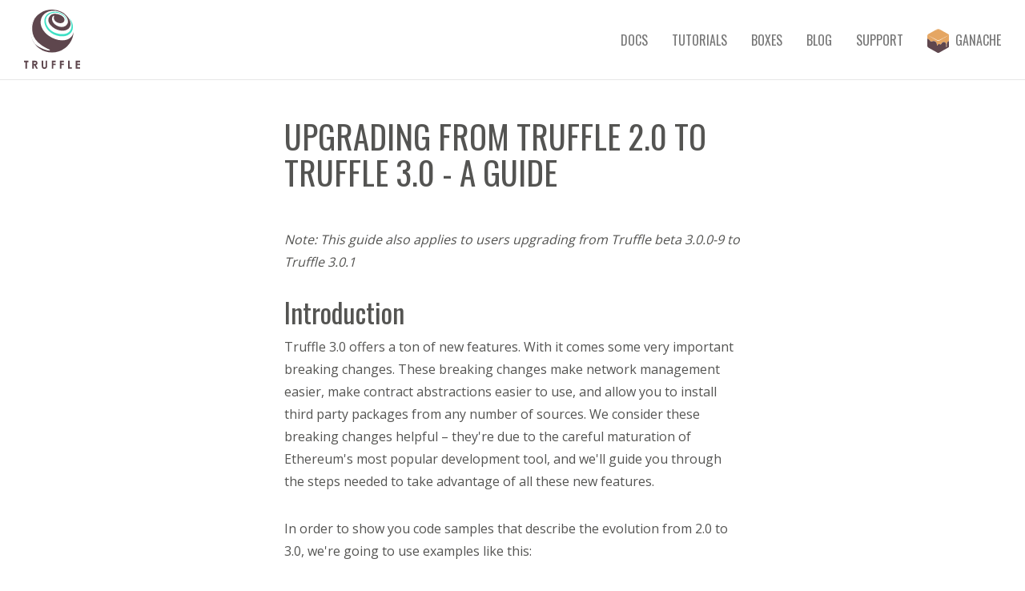

--- FILE ---
content_type: text/html; charset=utf-8
request_url: https://next-stack.github.io/tutorials/upgrading-from-truffle-2-to-3
body_size: 22735
content:


<!doctype html>
<html lang="en">
    

  <head>
    <meta charset="utf-8">
  
  
    <!-- Fallback for Font family below in noscript [*] -->
    <script type="text/javascript">
      WebFontConfig = {
        google: { families: [ 'Oswald:300,400,700',  'Open+Sans:400,700',  'Grand+Hotel' ] }
      };
      (function() {
        var wf = document.createElement('script');
        wf.src = ('https:' == document.location.protocol ? 'https' : 'http') +
        '://ajax.googleapis.com/ajax/libs/webfont/1/webfont.js';
        wf.type = 'text/javascript';
        wf.async = 'true';
        var s = document.getElementsByTagName('script')[0];
        s.parentNode.insertBefore(wf, s);
      })(); </script>
    
    <meta http-equiv="X-UA-Compatible" content="IE=edge">
    <meta name="description" content="Your Ethereum Swiss Army Knife">
    <meta name="viewport" content="width=device-width, initial-scale=1.0">
    <meta name="news_keywords" content="solidity, dapps, contracts, smart contracts" />
    <meta name="standout" content="http://truffleframework.com" />
    <meta name="viewport" content="width=device-width, initial-scale=1">
    
    <meta property="og:site_name" content="Truffle Suite" />
    <meta property="og:description" content="Your Ethereum Swiss Army Knife" />
    <meta property="og:title" content="Upgrading from Truffle 2.0 to 3.0 - a Guide | Truffle Suite" />
    <meta property="og:url" content="http://truffleframework.com" />
    <meta property="og:type" content="article" />
    <meta property="og:image" content="https://github.com/trufflesuite/trufflesuite.github.io/raw/master/images/truffle-share.png" />

    <meta name="twitter:card" content="summary" />
    <meta name="twitter:site" content="Truffle Suite" />
    <meta name="twitter:title" content="Upgrading from Truffle 2.0 to 3.0 - a Guide | Truffle Suite" />
    <meta name="twitter:description" content="Your Ethereum Swiss Army Knife" />
    <meta name="twitter:creator" content="Truffle Suite" />
    <meta name="twitter:domain" content="truffleframework.com" />
    <meta name="twitter:image:src" content="https://github.com/trufflesuite/trufflesuite.github.io/raw/master/images/truffle-share.png" />

    
    

    <title>
    Upgrading from Truffle 2.0 to 3.0 - a Guide | 
    Truffle Suite
    
    </title>



    <link rel="author" href="/humans.txt" />

    <link rel="icon" href="/images/touch/favicon.ico">

    <!-- Add to homescreen for Chrome on Android -->
    <meta name="mobile-web-app-capable" content="yes">
    <meta name="application-name" content="Truffle Suite">
    <link rel="icon" sizes="192x192" href="/images/touch/chrome-touch-icon-192x192.png">

    <!-- Add to homescreen for Safari on iOS -->
    <meta name="apple-mobile-web-app-capable" content="yes">
    <meta name="apple-mobile-web-app-status-bar-style" content="black">
    <meta name="apple-mobile-web-app-title" content="Web Starter Kit">
    <link rel="apple-touch-icon" href="/images/touch/apple-touch-icon.png">

    <!-- Tile icon for Win8 (144x144 + tile color) -->
    <meta name="msapplication-TileImage" content="images/touch/ms-touch-icon-144x144-precomposed.png">
    <meta name="msapplication-TileColor" content="#3372DF">

    <link rel="stylesheet" href="/styles/main.css">
    
      <noscript>
        <!-- [*] Web fonts for no-js -->
        <link href='http://fonts.googleapis.com/css?family=Oswald:300,400,700%7COpen+Sans:400,700%7CGrand+Hotel' rel='stylesheet' type='text/css'>
      </noscript>
    
  </head>

  <body class="
    
    
    
  ">
    <main>
      <section class="Tutorials">
  <nav class="navbar navbar-default navbar-fixed-top">
  <div class="container-fluid">
    <div class="navbar-header">
      <button type="button" class="navbar-toggle collapsed" data-toggle="collapse" data-target="#navbar" aria-expanded="false" aria-controls="navbar">
        <span class="sr-only">Toggle navigation</span>
        <span class="icon-bar"></span>
        <span class="icon-bar"></span>
        <span class="icon-bar"></span>
      </button>
      <a class="navbar-brand hidden-xs" href="/">
        <svg xmlns="http://www.w3.org/2000/svg" xmlns:xlink="http://www.w3.org/1999/xlink" viewBox="0 0 265.39 282.11"><defs><style>.cls-1{fill:#fff;}.cls-2{fill:#5e464d; mask:none;}.cls-3{mask:url(#mask);}.cls-4{mask:url(#mask-2);}.cls-5{fill:#3fe0c5;}</style><mask id="mask" x="0" y="23.1" width="265.39" height="259.02" maskUnits="userSpaceOnUse"><g id="mask-4"><polygon id="path-3" class="cls-1" points="0 23.1 265.39 23.1 265.39 282.11 0 282.11 0 23.1"/></g></mask><mask id="mask-2" x="-6.02" y="0" width="267.03" height="260.62" maskUnits="userSpaceOnUse"><g id="mask-2-2" data-name="mask-2"><polyline id="path-1" class="cls-1" points="-6.02 0 261.01 0 261.01 260.62 -6.02 260.62"/></g></mask></defs><title>truffle-logo</title><g id="Layer_2" data-name="Layer 2"><g id="Layer_1-2" data-name="Layer 1"><polygon id="Fill-12" class="cls-2" points="0 243.25 20.95 243.25 20.95 250.36 14.05 250.36 14.05 281.16 6.73 281.16 6.73 250.36 0 250.36 0 243.25"/><path id="Fill-14" class="cls-2" d="M46.31,258.06H50.6q3.44,0,4.74-.9a3.4,3.4,0,0,0,1.3-3A3.67,3.67,0,0,0,56,252a3.57,3.57,0,0,0-1.72-1.32,13.07,13.07,0,0,0-4-.4h-4Zm-7.22-14.82h9.68q6.28,0,8.95,1.12A9.18,9.18,0,0,1,62,248.09a11.4,11.4,0,0,1,1.62,6.16,10.49,10.49,0,0,1-1.79,6.25,10.84,10.84,0,0,1-5.4,3.8l9,16.86H57.53L49,265.1H46.31v16.06H39.09Z"/><g class="cls-3"><path id="Fill-16" class="cls-2" d="M83.77,243.24H91v24.52a12.7,12.7,0,0,0,.55,4.48,4.42,4.42,0,0,0,1.83,2.1,5.74,5.74,0,0,0,3.08.79,6,6,0,0,0,3.28-.88,4.59,4.59,0,0,0,1.91-2.22,16.54,16.54,0,0,0,.53-5.17V243.24h7.25v22.6a32.63,32.63,0,0,1-.65,7.94,11.23,11.23,0,0,1-2.46,4.28,11.39,11.39,0,0,1-4.19,3.05,14.21,14.21,0,0,1-5.52,1,13.37,13.37,0,0,1-7.18-1.9,11,11,0,0,1-4.37-4.74q-1.31-2.85-1.31-9.63Z"/></g><polygon id="Fill-19" class="cls-2" points="131.28 243.25 150.1 243.25 150.1 250.28 138.45 250.28 138.45 257.16 150.1 257.16 150.1 264.1 138.45 264.1 138.45 281.16 131.28 281.16 131.28 243.25"/><polygon id="Fill-21" class="cls-2" points="170.07 243.25 188.89 243.25 188.89 250.28 177.24 250.28 177.24 257.16 188.89 257.16 188.89 264.1 177.24 264.1 177.24 281.16 170.07 281.16 170.07 243.25"/><polygon id="Fill-23" class="cls-2" points="208.8 243.25 216.02 243.25 216.02 274.28 226.53 274.28 226.53 281.16 208.8 281.16 208.8 243.25"/><polygon id="Fill-25" class="cls-2" points="244.7 243.25 265.39 243.25 265.39 250.31 251.86 250.31 251.86 257.16 265.39 257.16 265.39 264.1 251.86 264.1 251.86 274.07 265.39 274.07 265.39 281.16 244.7 281.16 244.7 243.25"/><g id="Group-5"><g class="cls-4"><path id="Fill-3" class="cls-2" d="M234.59,102.14a102.15,102.15,0,0,1-185,59.71c-12.12-16.79-16.9-37.42-16.9-59.71,0-31,11.42-58.74,33.2-77.47a102.15,102.15,0,0,1,168.72,77.47"/></g></g><path id="Fill-6" class="cls-1" d="M104.07,192c4.17,1.3,18.16,5.45,18.63,1,.25-2.42-7.09-4.72-17.17-9.71a159,159,0,0,1-39-27.24A87.83,87.83,0,0,1,38.63,95.74C37,64.88,48.47,39.58,67.91,22.95A102.2,102.2,0,0,0,49.56,161.86a142.9,142.9,0,0,0,12.67,10.24c11.46,8.21,28.11,15.65,41.84,19.92"/><path id="Fill-8" class="cls-1" d="M236,78.73c-6.27-29.44-25.73-50.05-51.75-64.61,19.9,14.17,47.92,44.3,31.4,70.86-14,21.3-48,17.12-66.65,7-22.12-12-49.83-39-22.5-65.4,17.69-17.08,74,2.07,64.09,27.61-5.78,14.84-28.28,11.55-38.4,4.28-7.46-5.36-13.74-14.57-10.42-24.08,1.07-3,.91-7.78-3.39-4.3C135.15,32.72,133.54,37,133,41c-4.71,33.29,54.6,59.1,72.19,26.89,9.13-16.72-5.66-41-24.29-50.94-14-7.5-28.58-12.77-46.44-11.49-28.55,2-52.52,19.9-55.52,49.08-3,29,16.38,55.09,39.22,70.71,24,16.4,56.26,27.21,85.78,17.43,26.46-8.77,37.39-39.14,32.07-63.93"/><path id="Fill-10" class="cls-5" d="M198.74,56.18C201.58,37.1,184.33,24,168.41,18c-18.79-7-43.59-3.94-57.27,11.62-10,11.42-9.35,28-4.2,41.41,7.8,20.27,25.41,34.93,45.91,41.25,14.57,4.5,32.18,6.46,46.95,1.71,21.53-6.92,28.54-29.38,24.09-49.95a59.25,59.25,0,0,0-4.36-12.88c-2.72-5.71-11-17.26.43-3.19a50.44,50.44,0,0,1,3.31,4.91,54.87,54.87,0,0,1,5.59,12.41c6.26,19.2,1.35,41.6-16,53.19-13.31,8.88-30.23,9.93-45.68,7.71-20.7-3-40.21-13-53.76-29.09C101,82.48,92.55,61.41,97.65,42.16c3.72-14.09,15.17-24.61,28.86-29,17.33-5.61,36.41-3,52,6.11,7.81,4.56,15,10.86,18.94,19.11a28.27,28.27,0,0,1,2.85,11.93,24.44,24.44,0,0,1-.39,5c-.11.6-1.37,2.29-1.2.9"/></g></g></svg>

      </a>
      <a class="navbar-brand visible-xs" href="/">
        <svg xmlns="http://www.w3.org/2000/svg" xmlns:xlink="http://www.w3.org/1999/xlink" viewBox="0 0 206.99 204.29"><defs><style>.cls-1{fill:#fff;}.cls-2{mask:url(#mask);}.cls-3{fill:#5e464d;}.cls-mint{fill:#3fe0c5;}</style><mask id="mask" x="-36.33" y="0" width="267.03" height="260.62" maskUnits="userSpaceOnUse"><g id="mask-2"><polyline id="path-1" class="cls-1" points="-36.33 0 230.71 0 230.71 260.62 -36.33 260.62"/></g></mask></defs><title>truffle-logomark</title><g id="Layer_2" data-name="Layer 2"><g id="Layer_1-2" data-name="Layer 1"><g id="Group-5"><g class="cls-2"><path id="Fill-3" class="cls-3" d="M204.29,102.14a102.15,102.15,0,0,1-185,59.71c-12.12-16.79-16.9-37.42-16.9-59.71,0-31,11.42-58.74,33.2-77.47a102.15,102.15,0,0,1,168.72,77.47"/></g></g><path id="Fill-6" class="cls-1" d="M73.77,192c4.17,1.3,18.16,5.45,18.63,1,.25-2.42-7.09-4.72-17.17-9.71a159,159,0,0,1-39-27.24A87.83,87.83,0,0,1,8.33,95.74C6.67,64.88,18.17,39.58,37.61,22.95A102.2,102.2,0,0,0,19.26,161.86a142.9,142.9,0,0,0,12.67,10.24C43.39,180.31,60,187.74,73.77,192"/><path id="Fill-8" class="cls-1" d="M205.68,78.73C199.42,49.29,180,28.68,153.93,14.12c19.9,14.17,47.92,44.3,31.4,70.86-14,21.3-48,17.12-66.65,7-22.12-12-49.83-39-22.5-65.4,17.69-17.08,74,2.07,64.09,27.61-5.78,14.84-28.28,11.55-38.4,4.28-7.46-5.36-13.74-14.57-10.42-24.08,1.07-3,.91-7.78-3.39-4.3-3.21,2.6-4.83,6.88-5.39,10.86-4.71,33.29,54.6,59.1,72.19,26.89,9.13-16.72-5.66-41-24.29-50.94-14-7.5-28.58-12.77-46.44-11.49-28.55,2-52.52,19.9-55.52,49.08-3,29,16.38,55.09,39.22,70.71,24,16.4,56.26,27.21,85.78,17.43,26.46-8.77,37.39-39.14,32.07-63.93"/><path id="Fill-10" class="cls-mint" d="M168.44,56.18C171.28,37.1,154,24,138.1,18c-18.79-7-43.59-3.94-57.27,11.62-10,11.42-9.35,28-4.2,41.41C84.44,91.35,102,106,122.55,112.33c14.57,4.5,32.18,6.46,46.95,1.71C191,107.11,198,84.66,193.58,64.09a59.25,59.25,0,0,0-4.36-12.88c-2.72-5.71-11-17.26.43-3.19A50.44,50.44,0,0,1,193,52.93a54.87,54.87,0,0,1,5.59,12.41c6.26,19.2,1.35,41.6-16,53.19-13.31,8.88-30.23,9.93-45.68,7.71-20.7-3-40.21-13-53.76-29.09-12.39-14.67-20.83-35.74-15.74-55,3.72-14.09,15.17-24.61,28.86-29,17.33-5.61,36.41-3,52,6.11,7.81,4.56,15,10.86,18.94,19.11A28.27,28.27,0,0,1,170,50.27a24.44,24.44,0,0,1-.39,5c-.11.6-1.37,2.29-1.2.9"/></g></g></svg>

      </a>
    </div>
    <div id="navbar" class="navbar-collapse collapse">
      <ul class="nav navbar-nav navbar-right">
        <li><a href="/docs">Docs</a></li>
        <li><a href="/tutorials">Tutorials</a></li>
        <li><a href="/boxes">Boxes</a></li>
        <li><a href="/blog">Blog</a></li>
        <li><a href="/support">Support</a></li>
        <li><a href="/ganache"><img class="ganache-navbar" src="/images/suite/ganache/ganache-logomark.svg" alt="Ganache" />&nbsp;&nbsp;Ganache</a></li>
      </ul>
    </div><!--/.nav-collapse -->
  </div><!--/.container-fluid -->
</nav>


  <section class="MainContent">
    <div class="container container-narrow">
      <h1><a name="upgrading-from-truffle-2-0-to-truffle-3-0-a-guide" class="anchor" href="#upgrading-from-truffle-2-0-to-truffle-3-0-a-guide"><span class="header-link" style="z-index: 9999999604">&nbsp;</span></a>Upgrading from Truffle 2.0 to Truffle 3.0 - a Guide</h1><p><em>Note: This guide also applies to users upgrading from Truffle beta 3.0.0-9 to Truffle 3.0.1</em></p>
<h2><a name="introduction" class="anchor" href="#introduction"><span class="header-link" style="z-index: 9999999603">&nbsp;</span></a>Introduction</h2><p>Truffle 3.0 offers a ton of new features. With it comes some very important breaking changes. These breaking changes make network management easier, make contract abstractions easier to use, and allow you to install third party packages from any number of sources. We consider these breaking changes helpful &#8211; they&#39;re due to the careful maturation of Ethereum&#39;s most popular development tool, and we&#39;ll guide you through the steps needed to take advantage of all these new features.</p>
<p>In order to show you code samples that describe the evolution from 2.0 to 3.0, we&#39;re going to use examples like this:</p>
<p>v2.0:</p>
<pre><code class="lang-javascript">// This is old code from Truffle 2.0
</code></pre>
<p>v3.0:</p>
<pre><code class="lang-javascript">// This is new code for Truffle 3.0!
</code></pre>
<p>Now let&#39;s get started!</p>
<h2><a name="first-things-first-configuration" class="anchor" href="#first-things-first-configuration"><span class="header-link" style="z-index: 9999999602">&nbsp;</span></a>First Things First: Configuration</h2><p>Truffle 2.0 had an odd configuration &#8211; we admit it. Not only can you have a default, unnamed network sitting around (the <code>rpc</code> configuration option) but you can also have named networks like <code>&quot;ropsten&quot;</code> or <code>&quot;live&quot;</code>. A result of this default vs. named distinction came were other oddities, such as accidentally overwriting important network artifacts or deploying to the wrong network. With Truffle 3.0 we fixed all that, but it requires a change in your configuration.</p>
<p>In v2.0, a configuration with a named network might look like this:</p>
<pre><code class="lang-javascript">module.exports = {
  rpc: {
    host: &quot;localhost&quot;,
    port: 8545
  },
  networks: {
    staging: {
      host: &quot;localhost&quot;,
      port: 8546,
      network_id: 1337
    },
    ropsten: {
      host: &quot;158.253.8.12&quot;,
      port: 8545,
      network_id: 3
    }
  }
};
</code></pre>
<p>In v3.0, this same configuration would look like this:</p>
<pre><code class="lang-javascript">module.exports = {
  networks: {
    development: {
      host: &quot;localhost&quot;,
      port: 8545,
      network_id: &quot;*&quot;
    },
    staging: {
      host: &quot;localhost&quot;,
      port: 8546,
      network_id: 1337
    },
    ropsten: {
      host: &quot;158.253.8.12&quot;,
      port: 8545,
      network_id: 3
    }
  }
};
</code></pre>
<p>What&#39;s the difference? First, there&#39;s no default network anymore: the <code>rpc</code> configuration item has been removed. In its place is a specially named <code>development</code> network. This is a network that will match any network it connects to at the specified host and port, and when running commands like <code>migrate</code> Truffle will default to this network if none is specified. If you&#39;d like to protect yourself from deploying to the wrong network completely, you can <strong>remove</strong> the <code>development</code> configuration entirely; if you don&#39;t specify the network via <code>truffle migrate --network ropsten</code>, for example, Truffle will exit with an error, ensuring you never deploy to a network you don&#39;t intend to.</p>
<p>Additionally, each network needs to have a network id specified, or a <code>&quot;*&quot;</code>. This is another security measure used during migrations to ensure that even <em>if</em> Truffle connects to the Ethereum client at the specified host and port, if it&#39;s not the network you intend, Truffle will error before attempting any deployments.</p>
<h2><a name="importing-and-the-ethereum-package-manager-ethpm-" class="anchor" href="#importing-and-the-ethereum-package-manager-ethpm-"><span class="header-link" style="z-index: 9999999601">&nbsp;</span></a>Importing and the Ethereum Package Manager (EthPM)</h2><p>As Truffle 3.0 uses the new <a href="/docs/getting_started/packages-ethpm">Ethereum Package Manager (EthPM)</a> we need to tell Truffle when the package manager should be used and when to look in the local directory. If you don&#39;t specify the directory to search relative to the <code>contracts/</code> directory, it will assume that EthPM will handle this.</p>
<p>So to import a local file:</p>
<p>v2.0:</p>
<pre><code class="lang-javascript">import &quot;test.sol&quot;
</code></pre>
<p>v3.0:</p>
<pre><code class="lang-javascript">import &quot;./test.sol&quot;
</code></pre>
<p>The <code>./</code> tells Truffle that the contract is in the current directory. See the <a href="/docs/getting_started/compile">Compiling contracts</a> page for more details.</p>
<h2><a name="migrations-and-test-dependencies" class="anchor" href="#migrations-and-test-dependencies"><span class="header-link" style="z-index: 9999999600">&nbsp;</span></a>Migrations and Test Dependencies</h2><p>Before package management, Truffle could assume that all the contracts you wrote yourself were the contracts you wanted to interact with via your migrations and tests. Now that package management is here, this is no longer a safe assumption &#8211; contract dependencies can come from any number of sources, and so you have to explicitly ask for those abstractions yourself. This is all in the name of reducing magic. Let&#39;s look at an example migration.</p>
<p>v2.0 : <code>./migrations/2_deploy_contracts.js</code></p>
<pre><code class="lang-javascript">module.exports = function(deployer) {
  deployer.deploy(ConvertLib);
  deployer.autolink();
  deployer.deploy(MetaCoin);
};
</code></pre>
<p>v3.0 : <code>./migrations/2_deploy_contracts.js</code></p>
<pre><code class="lang-javascript">var ConvertLib = artifacts.require(&quot;ConvertLib.sol&quot;);
var MetaCoin = artifacts.require(&quot;MetaCoin.sol&quot;);

module.exports = function(deployer) {
  deployer.deploy(ConvertLib);
  deployer.link(ConvertLib, MetaCoin);
  deployer.deploy(MetaCoin);
};
</code></pre>
<p>Note there are a couple differences. For this section, the changes we&#39;ll focus on are the two lines which use <code>artifacts.require()</code>. This is a function similar to Node&#39;s <code>require()</code> statement provided by Truffle. If given a path to a solidity file local to your project, or the path of a package dependency, this function will locate the correct artifacts and make them ready for use on your current network.</p>
<p>Your Javascript tests need the exact same <code>artifacts.require()</code> statements in order to use those abstractions like before.</p>
<h2><a name="migrations-no-more-autolink" class="anchor" href="#migrations-no-more-autolink"><span class="header-link" style="z-index: 9999999599">&nbsp;</span></a>Migrations: No more autolink</h2><p>Like the section above, autolinking was a boon of a very small dependency tree. With package management, Truffle can no longer autolink your contracts because it can&#39;t determine all possible dependencies you might need within your migration. Instead, you need to explicitly link your libraries yourself. Fortunately this is not hard, and you can see the changes we made in the example above.</p>
<h2><a name="contract-abstractions-all-json-goodbye-sol-js-" class="anchor" href="#contract-abstractions-all-json-goodbye-sol-js-"><span class="header-link" style="z-index: 9999999598">&nbsp;</span></a>Contract Abstractions: All JSON (goodbye .sol.js!)</h2><p>Truffle had originally saved your contract abstractions on disk in <code>.sol.js</code> files. These files were Javascript files that represented specific solidity files in your project, hence the file extension, and they were originally intended to make your contract artifacts really easy to use, everywhere. Well, it turns out we got it wrong. Really wrong. Not only were these files hard to use <em>within</em> Javascript in certain cases, but they were completely unusable if you wanted to use them outside of Javascript. To overcome this limitation and make your contract artifacts available everywhere, Truffle 3.0 now saves all artifacts within the JSON format.</p>
<p>So what should you do if you&#39;ve been using Truffle 2.0 and have important contract artifacts you&#39;d like to save? Easy. Upgrade them! We built you a handy tool that does just that.</p>
<p>To upgrade your <code>.sol.js</code> files, first install <code>truffle-soljs-updater</code> globally via npm:</p>
<pre><code>$ npm install -g truffle-soljs-updater
</code></pre><p>This will provide the <code>sjsu</code> command available for your use. Next, navigate to the directory where your <code>.sol.js</code> files are stored (usually <code>./build/contracts</code>), and run <code>sjsu</code>. Your output should look something like this:</p>
<pre><code>$ cd ./build/contracts
$ sjsu
Converting ConvertLib.sol.js...
Converting MetaCoin.sol.js...
Converting Migrations.sol.js...
Files converted successfully.
</code></pre><p>By default <code>sjsu</code> only creates newer, <code>.json</code> versions of your artifacts and leaves the original <code>.sol.js</code> files alone. You&#39;ll need to remove the <code>.sol.js</code> files from this directory in order for Truffle 3.0 to function properly. Before removing, check to ensure that the converted <code>.json</code> files were created properly, and perhaps as a safeguard backup your old <code>.sol.js</code> files somewhere else before continuing.</p>
<p>Once you&#39;re sure all data was copied correctly and you have a nice backup, you can run <code>sjsu</code> with the <code>-f</code> parameter. This will tell <code>sjsu</code> to delete the existing <code>.sol.js</code> files. Your output should look something like this:</p>
<pre><code>$ cd ./build/contracts
$ sjsu -f
Converting ConvertLib.sol.js...
Converting MetaCoin.sol.js...
Converting Migrations.sol.js...
Files converted successfully.
Successfully deleted old .sol.js files.
</code></pre><p>And that&#39;s it! You&#39;re now ready to move onto the next step.</p>
<h2><a name="contract-abstractions-deployed-is-now-thennable" class="anchor" href="#contract-abstractions-deployed-is-now-thennable"><span class="header-link" style="z-index: 9999999597">&nbsp;</span></a>Contract Abstractions: .deployed() is now thennable</h2><p>⚠️ Warning: This change will affect your migrations, your tests, and your application code! ⚠️</p>
<p>In Truffle 2.0, your contract abstractions managed your networks in a naive way, and added constructs like a &quot;default network&quot; that opened up the possibility of using the wrong network artifacts and deployed addresses at the wrong time. This provided a fancy and easy to use syntax &#8211; i.e., <code>MyContract.deployed().myFunction(...)</code> &#8211; but it left your code open to errors. Truffle 3.0 changes this syntax, where <code>.deployed()</code> is now thennable, like a promise (see example below). Similarly, this makes your contract abstractions seamlessly integrate with <a href="https://github.com/ethereum/EIPs/issues/190">EIP 190</a>, Ethereum&#39;s package management standard. All of this is for the better, but it means you&#39;ll have some changes to make all across the board.</p>
<p>In the general use case, here is how the new syntax differs from the old:</p>
<p>v2.0</p>
<pre><code class="lang-javascript">MyContract.setProvider(someWeb3Provider);
MyContract.deployed().someFunction().then(function(tx) {
  // Do something after the someFunction() transaction executed
});
</code></pre>
<p>v3.0</p>
<pre><code class="lang-javascript">MyContract.setProvider(someWeb3Provider);
MyContract.deployed().then(function(instance) {  
  return instance.someFunction();
}).then(function(result) {
  // Do something after the someFunction() transaction executed
});
</code></pre>
<p>This syntax is a little more verbose, but it ensures the correct network artifacts are used based on the Ethereum client the abstraction is connected to.</p>
<p>Note that in v3.0, you may need to correctly scope your deployed instance if you want to perform multiple actions with it in the same promise chain:</p>
<pre><code class="lang-javascript">MyContract.setProvider(someWeb3Provider);

var deployed;

MyContract.deployed().then(function(instance) {
  deployed = instance;  
  return deployed.someFunction();
}).then(function(result) {
  return deployed.anotherFunction();
}).then(function(result) {
  // etc.
});
</code></pre>
<h2><a name="contract-abstractions-transaction-result-objects" class="anchor" href="#contract-abstractions-transaction-result-objects"><span class="header-link" style="z-index: 9999999596">&nbsp;</span></a>Contract Abstractions: Transaction result objects</h2><p>People have long complained that events are hard to watch for in Web3. Similarly, in most use cases, events aren&#39;t used via a contract observer pattern; instead, in practice, events are used to check specific results of a specific transaction. Though the contract observer pattern for events is still available, we made the latter use case much easier, which required breaking changes to the return value of transactions.</p>
<p>In v2.0, a transaction simply returned the transaction hash. In v3.0, transactions return a result object with a wealth of information about that transaction.</p>
<p>v2.0</p>
<pre><code class="lang-javascript">MyContract.deployed().someFunction().then(function(tx) {
  // tx is the transaction id (hash) of the transaction executed
});
</code></pre>
<p>v3.0</p>
<pre><code class="lang-javascript">MyContract.deployed().then(function(instance) {
  deployed = instance;  
  return deployed.someFunction();
}).then(function(result) {
  // result is an object with the following values:
  //
  // result.tx      =&gt; transaction hash, string
  // result.logs    =&gt; array of decoded events that were triggered within this transaction
  // result.receipt =&gt; transaction receipt object, which includes gas used
});
</code></pre>
<p>In Truffle 3.0, it&#39;s now much easier to detect if an event was fired as a result of your transaction. Here&#39;s a Javascript test for a hypothetical PackageIndex contract and ReleasePublished event:</p>
<pre><code class="lang-javascript">var assert = require(&quot;assert&quot;);
var PackageIndex = artifacts.require(&quot;PackageIndex.sol&quot;);

contract(&quot;PackageIndex&quot;, function(accounts) {

  it(&quot;publishes a release correctly&quot;, function() {
    return PackageIndex.deployed().then(function(deployed) {
      return deployed.publish(&quot;v2.0.0&quot;);
    }).then(function(result) {
      // This result object is what provides us with the information we need.
      // result.logs, specifically for this example.

      var found_published_event = false;

      for (var i = 0; i &lt; result.logs.length; i++) {
        var log = result.logs[i];

        if (log.event == &quot;ReleasePublished&quot;) {
          found_published_event = true;
          break;
        }
      }

      assert(found_published_event, &quot;Uh oh! We didn&#39;t find the published event!&quot;)
    });
  });

});
</code></pre>
<p>We have to search through all returned events to ensure we found the one we wanted, but this is certainly better than using <code>PackageIndex.ReleasePublished.watch(...)</code>, and we can keep event processing within our application&#39;s (or test&#39;s) normal control flow.</p>
<h2><a name="build-pipeline-no-more-builder-by-default" class="anchor" href="#build-pipeline-no-more-builder-by-default"><span class="header-link" style="z-index: 9999999595">&nbsp;</span></a>Build Pipeline: No more builder, by default</h2><p>In Truffle 1.0 and 2.0, things were heavily geared toward building web applications, and so Truffle shipped with a default build pipeline that could get your dapp up and running quickly. This build pipeline was magical: It did everything for you, and you didn&#39;t have to lift a finger. This was good for some use cases, but it became evidently clear that in any other use case the pipeline was very brittle.</p>
<p>Over the last year, Ethereum-enabled applications have only been growing. What started out as solely a platform for web application, now dapps can be written in native languages and run as standalone applications on mobile and the desktop. Truffle has always intended to support these use cases, and so that&#39;s why we <strong>removed the default build pipeline</strong> from Truffle. You can still <a href="">write your own custom build pipeline</a> if you&#39;d like to tightly integrate it with Truffle, but by default Truffle will focus on continuing to be the best tool for smart contracts around. We&#39;ll let the better build pipelines &#8211; like <a href="https://webpack.github.io/">webpack</a>, <a href="http://browserify.org/">browserify</a>, <a href="http://gruntjs.com/">Grunt</a>, <a href="http://www.metalsmith.io/">Metalsmith</a> &#8211; do the job of, well, building.</p>
<p>Now, just because the build pipeline has been removed by default doesn&#39;t mean you don&#39;t have options. At Truffle, we care about your developer experience and so would never leave you hanging. In general there are two options for you to choose from, but for the latter option what you&#39;ll do is heavily dependent on which build tool (i.e., webpack) you choose to use. Let&#39;s go over the options below.</p>
<h3><a name="use-the-old-pipeline-in-truffle-3-0" class="anchor" href="#use-the-old-pipeline-in-truffle-3-0"><span class="header-link" style="z-index: 9999999594">&nbsp;</span></a>Use the old pipeline in Truffle 3.0</h3><p>If you&#39;re using the default build pipeline in Truffle 2.0 and would like to upgrade to 3.0, you&#39;re not out of luck. We&#39;ve upgraded the <a href="https://github.com/trufflesuite/truffle-default-builder">truffle-default-builder</a> so it can work seamlessly with Truffle 3.0. This will be the last time we update the default builder though as engineering for all possible use cases is too complex. So we recommend you eventually choose a different build system later down the line.</p>
<p>The default builder no longer ships with Truffle by default. So for Truffle 3.0, you first need to make <code>truffle-default-builder</code> a dependency of your project by running the following command within your project&#39;s folder:</p>
<pre><code>$ npm install truffle-default-builder --save
</code></pre><p>Once installed, you can use the default builder within your <code>truffle.js</code> configuration file. Let&#39;s have a look at how your configuration file changes from v2.0 to v3.0, using a very simple build configuration:</p>
<p>v2.0 : <code>truffle.js</code></p>
<pre><code class="lang-javascript">module.exports = {
  build: {
    &quot;index.html&quot;: &quot;index.html&quot;,
    &quot;app.js&quot;: [
      &quot;javascripts/app.js&quot;
    ],
    &quot;app.css&quot;: [
      &quot;stylesheets/app.css&quot;
    ],
    &quot;images/&quot;: &quot;images/&quot;
  },
  rpc: {
    host: &quot;localhost&quot;,
    port: 8545
  }
};
</code></pre>
<p>v3.0 : <code>truffle.js</code></p>
<pre><code class="lang-javascript">var DefaultBuilder = require(&quot;truffle-default-builder&quot;);

module.exports = {
  build: new DefaultBuilder({
    &quot;index.html&quot;: &quot;index.html&quot;,
    &quot;app.js&quot;: [
      &quot;javascripts/app.js&quot;
    ],
    &quot;app.css&quot;: [
      &quot;stylesheets/app.css&quot;
    ],
    &quot;images/&quot;: &quot;images/&quot;
  }),
  networks: {
    development: {
      host: &quot;localhost&quot;,
      port: 8545,
      network_id: &quot;*&quot; // Match any network id
    }
  }
};
</code></pre>
<p>You&#39;ll notice that in version 3.0 we <code>require</code>&#39;d the default builder as a dependency and then passed that object into our configuration. Otherwise, the configuration was the same!</p>
<p>Now, be aware that the default builder does use the latest contract abstractions (<a href="https://github.com/trufflesuite/truffle-contract">truffle-contract</a>), so you will still need to edit your application to account for the breaking changes mentioned above.</p>
<h3><a name="use-a-custom-build-process-build-tool" class="anchor" href="#use-a-custom-build-process-build-tool"><span class="header-link" style="z-index: 9999999593">&nbsp;</span></a>Use a custom build process / build tool</h3><p>Custom build processes are not hard to write. Instead, what&#39;s hard is writing a build process that fits all shapes and sizes. We now recommend you look into the many build tools available to you that best fits your application. We&#39;ve already mentioned <a href="https://webpack.github.io/">webpack</a>, <a href="http://browserify.org/">browserify</a>, <a href="http://gruntjs.com/">Grunt</a>, and <a href="http://www.metalsmith.io/">Metalsmith</a>, but there are many others, and their features run the gamut based on the context of the application being built and the features that you need.</p>
<p>Whether you&#39;re building an application to run in the browser, or a command line tool, a Javascript library or a native mobile application, bootstrapping your contracts is the same, and using your deployed contract artifacts follows the same general process no matter the app you&#39;re building.</p>
<p>When configuring your build tool or application, you&#39;ll need to perform the following steps;</p>
<ol>
<li>Get all your contract artifacts into your build pipeline / application. This includes all of the <code>.json</code> files within the <code>./build/contracts</code> directory.</li>
<li>Turn those <code>.json</code> contract artifacts into contract abstractions that are easy to use, via <a href="https://github.com/trufflesuite/truffle-contract">truffle-contract</a>.</li>
<li>Provision those contract abstractions with a Web3 provider. In the browser, this provider might come from <a href="https://metamask.io/">Metamask</a> or <a href="https://github.com/ethereum/mist">Mist</a>, but it could also be a custom provider you&#39;ve configured to point to <a href="http://infura.io/">Infura</a> or any other Ethereum client.</li>
<li>Use your contracts!</li>
</ol>
<p>In Node, this is very easy to do. Let&#39;s take a look at an example that shows off the &quot;purest&quot; way of performing the above steps, since it exists outside of any build process or tool.</p>
<pre><code class="lang-javascript">// Step 1: Get a contract into my application
var json = require(&quot;./build/contracts/MyContract.json&quot;);

// Step 2: Turn that contract into an abstraction I can use
var contract = require(&quot;truffle-contract&quot;);
var MyContract = contract(json);

// Step 3: Provision the contract with a web3 provider
MyContract.setProvider(new Web3.providers.HttpProvider(&quot;http://localhost:8545&quot;));

// Step 4: Use the contract!
MyContract.deployed().then(function(deployed) {
  return deployed.someFunction();
});
</code></pre>
<p>All build processes and contract bootstrapping will follow this pattern. The key when setting up your own custom build process is to ensure you&#39;re consuming all of your contract artifacts and provisioning your abstractions correctly.</p>
<h2><a name="fin" class="anchor" href="#fin"><span class="header-link" style="z-index: 9999999592">&nbsp;</span></a>Fin</h2><p>That&#39;s it! That&#39;s all you need to know to upgrade from Truffle 2.0 to 3.0. It might require a bit of work, but the changes are surely worth it. If you have questions, Truffle has a <a href="https://gitter.im/ConsenSys/truffle">vibrant community available 24/7</a> to help you with any issues you may have. Don&#39;t hesitate to ask for help, and we wish you a happy 3.0!</p>
<p>&#8211; The Truffle Team</p>

    </div>

    <footer class="container">
      
        <p class="text-center">See a way to make this page better? <br class="visible-xs" /><a href="https://github.com/trufflesuite/trufflesuite.com/edit/master/public/tutorials/upgrading-from-truffle-2-to-3.md">Edit here &rarr;</a></p>
      
    </footer>
  </section>
</section>


<section class="Footer p-t-4 p-b-4">
  <div class="container">
    <div class="row">
      <div class="col-xs-12 col-md-2">
        <div class="Logo">
          <svg xmlns="http://www.w3.org/2000/svg" xmlns:xlink="http://www.w3.org/1999/xlink" viewBox="0 0 265.39 282.11"><defs><style>.cls-1{fill:#fff;}.cls-2{fill:#5e464d; mask:none;}.cls-3{mask:url(#mask);}.cls-4{mask:url(#mask-2);}.cls-5{fill:#3fe0c5;}</style><mask id="mask" x="0" y="23.1" width="265.39" height="259.02" maskUnits="userSpaceOnUse"><g id="mask-4"><polygon id="path-3" class="cls-1" points="0 23.1 265.39 23.1 265.39 282.11 0 282.11 0 23.1"/></g></mask><mask id="mask-2" x="-6.02" y="0" width="267.03" height="260.62" maskUnits="userSpaceOnUse"><g id="mask-2-2" data-name="mask-2"><polyline id="path-1" class="cls-1" points="-6.02 0 261.01 0 261.01 260.62 -6.02 260.62"/></g></mask></defs><title>truffle-logo</title><g id="Layer_2" data-name="Layer 2"><g id="Layer_1-2" data-name="Layer 1"><polygon id="Fill-12" class="cls-2" points="0 243.25 20.95 243.25 20.95 250.36 14.05 250.36 14.05 281.16 6.73 281.16 6.73 250.36 0 250.36 0 243.25"/><path id="Fill-14" class="cls-2" d="M46.31,258.06H50.6q3.44,0,4.74-.9a3.4,3.4,0,0,0,1.3-3A3.67,3.67,0,0,0,56,252a3.57,3.57,0,0,0-1.72-1.32,13.07,13.07,0,0,0-4-.4h-4Zm-7.22-14.82h9.68q6.28,0,8.95,1.12A9.18,9.18,0,0,1,62,248.09a11.4,11.4,0,0,1,1.62,6.16,10.49,10.49,0,0,1-1.79,6.25,10.84,10.84,0,0,1-5.4,3.8l9,16.86H57.53L49,265.1H46.31v16.06H39.09Z"/><g class="cls-3"><path id="Fill-16" class="cls-2" d="M83.77,243.24H91v24.52a12.7,12.7,0,0,0,.55,4.48,4.42,4.42,0,0,0,1.83,2.1,5.74,5.74,0,0,0,3.08.79,6,6,0,0,0,3.28-.88,4.59,4.59,0,0,0,1.91-2.22,16.54,16.54,0,0,0,.53-5.17V243.24h7.25v22.6a32.63,32.63,0,0,1-.65,7.94,11.23,11.23,0,0,1-2.46,4.28,11.39,11.39,0,0,1-4.19,3.05,14.21,14.21,0,0,1-5.52,1,13.37,13.37,0,0,1-7.18-1.9,11,11,0,0,1-4.37-4.74q-1.31-2.85-1.31-9.63Z"/></g><polygon id="Fill-19" class="cls-2" points="131.28 243.25 150.1 243.25 150.1 250.28 138.45 250.28 138.45 257.16 150.1 257.16 150.1 264.1 138.45 264.1 138.45 281.16 131.28 281.16 131.28 243.25"/><polygon id="Fill-21" class="cls-2" points="170.07 243.25 188.89 243.25 188.89 250.28 177.24 250.28 177.24 257.16 188.89 257.16 188.89 264.1 177.24 264.1 177.24 281.16 170.07 281.16 170.07 243.25"/><polygon id="Fill-23" class="cls-2" points="208.8 243.25 216.02 243.25 216.02 274.28 226.53 274.28 226.53 281.16 208.8 281.16 208.8 243.25"/><polygon id="Fill-25" class="cls-2" points="244.7 243.25 265.39 243.25 265.39 250.31 251.86 250.31 251.86 257.16 265.39 257.16 265.39 264.1 251.86 264.1 251.86 274.07 265.39 274.07 265.39 281.16 244.7 281.16 244.7 243.25"/><g id="Group-5"><g class="cls-4"><path id="Fill-3" class="cls-2" d="M234.59,102.14a102.15,102.15,0,0,1-185,59.71c-12.12-16.79-16.9-37.42-16.9-59.71,0-31,11.42-58.74,33.2-77.47a102.15,102.15,0,0,1,168.72,77.47"/></g></g><path id="Fill-6" class="cls-1" d="M104.07,192c4.17,1.3,18.16,5.45,18.63,1,.25-2.42-7.09-4.72-17.17-9.71a159,159,0,0,1-39-27.24A87.83,87.83,0,0,1,38.63,95.74C37,64.88,48.47,39.58,67.91,22.95A102.2,102.2,0,0,0,49.56,161.86a142.9,142.9,0,0,0,12.67,10.24c11.46,8.21,28.11,15.65,41.84,19.92"/><path id="Fill-8" class="cls-1" d="M236,78.73c-6.27-29.44-25.73-50.05-51.75-64.61,19.9,14.17,47.92,44.3,31.4,70.86-14,21.3-48,17.12-66.65,7-22.12-12-49.83-39-22.5-65.4,17.69-17.08,74,2.07,64.09,27.61-5.78,14.84-28.28,11.55-38.4,4.28-7.46-5.36-13.74-14.57-10.42-24.08,1.07-3,.91-7.78-3.39-4.3C135.15,32.72,133.54,37,133,41c-4.71,33.29,54.6,59.1,72.19,26.89,9.13-16.72-5.66-41-24.29-50.94-14-7.5-28.58-12.77-46.44-11.49-28.55,2-52.52,19.9-55.52,49.08-3,29,16.38,55.09,39.22,70.71,24,16.4,56.26,27.21,85.78,17.43,26.46-8.77,37.39-39.14,32.07-63.93"/><path id="Fill-10" class="cls-5" d="M198.74,56.18C201.58,37.1,184.33,24,168.41,18c-18.79-7-43.59-3.94-57.27,11.62-10,11.42-9.35,28-4.2,41.41,7.8,20.27,25.41,34.93,45.91,41.25,14.57,4.5,32.18,6.46,46.95,1.71,21.53-6.92,28.54-29.38,24.09-49.95a59.25,59.25,0,0,0-4.36-12.88c-2.72-5.71-11-17.26.43-3.19a50.44,50.44,0,0,1,3.31,4.91,54.87,54.87,0,0,1,5.59,12.41c6.26,19.2,1.35,41.6-16,53.19-13.31,8.88-30.23,9.93-45.68,7.71-20.7-3-40.21-13-53.76-29.09C101,82.48,92.55,61.41,97.65,42.16c3.72-14.09,15.17-24.61,28.86-29,17.33-5.61,36.41-3,52,6.11,7.81,4.56,15,10.86,18.94,19.11a28.27,28.27,0,0,1,2.85,11.93,24.44,24.44,0,0,1-.39,5c-.11.6-1.37,2.29-1.2.9"/></g></g></svg>

        </div>
      </div>
      <div class="col-xs-12 col-md-3">
        <ul class="list-unstyled">
          <li><a href="/docs">Docs</a></li>
          <li><a href="/tutorials">Tutorials</a></li>
          <li><a href="/boxes">Boxes</a></li>
          <li><a href="/blog">Blog</a></li>
          <li><a href="/support">Support</a></li>
          <li><a href="/dashboard">Dashboard</a></li>
          <li><a href="https://github.com/trufflesuite">Github</a></li>
          <li><a href="https://twitter.com/trufflesuite">Twitter</a></li>
        </ul>
        <div class="copyright">
          <svg width="265px" height="265px" viewBox="1007 4279 265 265" version="1.1" xmlns="http://www.w3.org/2000/svg" xmlns:xlink="http://www.w3.org/1999/xlink">
              <g id="logo" opacity="0.774020522" stroke="none" stroke-width="1" fill="none" fill-rule="evenodd" transform="translate(1007.000000, 4279.000000)">
                  <g id="Layer_1" fill="#2A2A2A">
                      <g id="Group">
                          <ellipse id="Oval" cx="120.438538" cy="263.472" rx="0.440199336" ry="0.44"></ellipse>
                          <ellipse id="Oval" cx="107.936877" cy="259.512" rx="0.880398671" ry="0.88"></ellipse>
                          <ellipse id="Oval" cx="95.8754153" cy="254.408" rx="1.32059801" ry="1.32"></ellipse>
                          <ellipse id="Oval" cx="84.5182724" cy="247.984" rx="1.76079734" ry="1.76"></ellipse>
                          <ellipse id="Oval" cx="73.8654485" cy="240.416" rx="2.28903654" ry="2.288"></ellipse>
                          <ellipse id="Oval" cx="64.0049834" cy="231.704" rx="2.72923588" ry="2.728"></ellipse>
                          <ellipse id="Oval" cx="55.2009967" cy="222.112" rx="3.16943522" ry="3.168"></ellipse>
                          <ellipse id="Oval" cx="47.4534884" cy="211.552" rx="3.60963455" ry="3.608"></ellipse>
                          <ellipse id="Oval" cx="41.0265781" cy="200.112" rx="4.04983389" ry="4.048"></ellipse>
                          <ellipse id="Oval" cx="36.2724252" cy="187.968" rx="4.49003322" ry="4.488"></ellipse>
                          <ellipse id="Oval" cx="33.10299" cy="175.296" rx="4.93023256" ry="4.928"></ellipse>
                          <ellipse id="Oval" cx="31.6063123" cy="162.272" rx="5.37043189" ry="5.368"></ellipse>
                          <ellipse id="Oval" cx="31.8704319" cy="149.16" rx="5.8986711" ry="5.896"></ellipse>
                          <ellipse id="Oval" cx="33.807309" cy="136.224" rx="6.33887043" ry="6.336"></ellipse>
                          <ellipse id="Oval" cx="216.930233" cy="233.288" rx="0.440199336" ry="0.44"></ellipse>
                          <path d="M205.30897,238.568 C204.868771,238.568 204.516611,238.92 204.516611,239.36 C204.516611,239.8 204.868771,240.152 205.30897,240.152 C205.749169,240.152 206.101329,239.8 206.101329,239.36 C206.101329,238.92 205.749169,238.568 205.30897,238.568 L205.30897,238.568 Z" id="Shape"></path>
                          <path d="M193.159468,242.968 C192.543189,242.968 191.92691,243.496 191.92691,244.2 C191.92691,244.904 192.45515,245.432 193.159468,245.432 C193.863787,245.432 194.392027,244.904 194.392027,244.2 C194.303987,243.496 193.775748,242.968 193.159468,242.968 L193.159468,242.968 Z" id="Shape"></path>
                          <ellipse id="Oval" cx="180.569767" cy="247.72" rx="1.58471761" ry="1.584"></ellipse>
                          <path d="M167.627907,247.896 C166.483389,247.896 165.60299,248.776 165.60299,249.92 C165.60299,250.976 166.483389,251.944 167.627907,251.944 C168.684385,251.944 169.652824,251.064 169.652824,249.92 C169.652824,248.776 168.772425,247.896 167.627907,247.896 L167.627907,247.896 Z" id="Shape"></path>
                          <ellipse id="Oval" cx="154.598007" cy="250.712" rx="2.37707641" ry="2.376"></ellipse>
                          <ellipse id="Oval" cx="141.480066" cy="250.096" rx="2.81727575" ry="2.816"></ellipse>
                          <ellipse id="Oval" cx="128.538206" cy="248.16" rx="3.16943522" ry="3.168"></ellipse>
                          <ellipse id="Oval" cx="115.948505" cy="244.552" rx="3.60963455" ry="3.608"></ellipse>
                          <ellipse id="Oval" cx="103.975083" cy="239.36" rx="3.96179402" ry="3.96"></ellipse>
                          <ellipse id="Oval" cx="92.7059801" cy="232.672" rx="4.40199336" ry="4.4"></ellipse>
                          <ellipse id="Oval" cx="82.4933555" cy="224.488" rx="4.75415282" ry="4.752"></ellipse>
                          <ellipse id="Oval" cx="73.4252492" cy="215.072" rx="5.19435216" ry="5.192"></ellipse>
                          <ellipse id="Oval" cx="65.6777409" cy="204.6" rx="5.54651163" ry="5.544"></ellipse>
                          <ellipse id="Oval" cx="59.3388704" cy="193.16" rx="5.98671096" ry="5.984"></ellipse>
                          <ellipse id="Oval" cx="263.767442" cy="143.704" rx="0.352159468" ry="0.352"></ellipse>
                          <ellipse id="Oval" cx="259.893688" cy="156.2" rx="0.704318937" ry="0.704"></ellipse>
                          <path d="M254.699336,167.2 C254.083056,167.2 253.642857,167.64 253.642857,168.256 C253.642857,168.872 254.083056,169.312 254.699336,169.312 C255.315615,169.312 255.755814,168.872 255.755814,168.256 C255.755814,167.64 255.315615,167.2 254.699336,167.2 L254.699336,167.2 Z" id="Shape"></path>
                          <path d="M248.272425,178.2 C247.480066,178.2 246.863787,178.816 246.863787,179.608 C246.863787,180.4 247.480066,181.016 248.272425,181.016 C249.064784,181.016 249.681063,180.4 249.681063,179.608 C249.681063,178.816 249.064784,178.2 248.272425,178.2 L248.272425,178.2 Z" id="Shape"></path>
                          <ellipse id="Oval" cx="240.700997" cy="190.344" rx="1.76079734" ry="1.76"></ellipse>
                          <ellipse id="Oval" cx="232.07309" cy="200.112" rx="2.11295681" ry="2.112"></ellipse>
                          <ellipse id="Oval" cx="222.388704" cy="209" rx="2.46511628" ry="2.464"></ellipse>
                          <ellipse id="Oval" cx="211.82392" cy="216.744" rx="2.81727575" ry="2.816"></ellipse>
                          <path d="M200.378738,219.912 C198.61794,219.912 197.209302,221.32 197.209302,223.08 C197.209302,224.84 198.61794,226.248 200.378738,226.248 C202.139535,226.248 203.548173,224.84 203.548173,223.08 C203.636213,221.32 202.139535,219.912 200.378738,219.912 L200.378738,219.912 Z" id="Shape"></path>
                          <path d="M188.229236,224.312 C186.292359,224.312 184.619601,225.896 184.619601,227.92 C184.619601,229.944 186.204319,231.528 188.229236,231.528 C190.166113,231.528 191.83887,229.944 191.83887,227.92 C191.83887,225.896 190.166113,224.312 188.229236,224.312 L188.229236,224.312 Z" id="Shape"></path>
                          <ellipse id="Oval" cx="175.551495" cy="231.088" rx="3.96179402" ry="3.96"></ellipse>
                          <ellipse id="Oval" cx="162.521595" cy="232.496" rx="4.31395349" ry="4.312"></ellipse>
                          <ellipse id="Oval" cx="149.491694" cy="232.32" rx="4.66611296" ry="4.664"></ellipse>
                          <path d="M141.480066,230.384 C141.480066,227.656 139.27907,225.368 136.461794,225.368 C133.732558,225.368 131.443522,227.568 131.443522,230.384 C131.443522,233.112 133.644518,235.4 136.461794,235.4 C139.27907,235.312 141.480066,233.112 141.480066,230.384 L141.480066,230.384 Z" id="Shape"></path>
                          <ellipse id="Oval" cx="123.960133" cy="226.776" rx="5.37043189" ry="5.368"></ellipse>
                          <ellipse id="Oval" cx="111.898671" cy="221.496" rx="5.72259136" ry="5.72"></ellipse>
                          <path d="M233.569767,47.696 C233.745847,47.696 233.921927,47.52 233.921927,47.344 C233.921927,47.168 233.745847,46.992 233.569767,46.992 C233.393688,46.992 233.217608,47.168 233.217608,47.344 C233.217608,47.52 233.393688,47.696 233.569767,47.696 L233.569767,47.696 Z" id="Shape"></path>
                          <path d="M239.644518,59.576 C239.996678,59.576 240.348837,59.224 240.348837,58.872 C240.348837,58.52 239.996678,58.168 239.644518,58.168 C239.292359,58.168 238.940199,58.52 238.940199,58.872 C238.940199,59.312 239.292359,59.576 239.644518,59.576 L239.644518,59.576 Z" id="Shape"></path>
                          <path d="M244.486711,72.16 C245.10299,72.16 245.543189,71.72 245.543189,71.104 C245.543189,70.488 245.10299,70.048 244.486711,70.048 C243.870432,70.048 243.430233,70.488 243.430233,71.104 C243.430233,71.632 243.870432,72.16 244.486711,72.16 L244.486711,72.16 Z" id="Shape"></path>
                          <path d="M248.008306,85.096 C248.800664,85.096 249.416944,84.48 249.416944,83.688 C249.416944,82.896 248.800664,82.28 248.008306,82.28 C247.215947,82.28 246.599668,82.896 246.599668,83.688 C246.599668,84.48 247.215947,85.096 248.008306,85.096 L248.008306,85.096 Z" id="Shape"></path>
                          <ellipse id="Oval" cx="250.209302" cy="96.536" rx="1.76079734" ry="1.76"></ellipse>
                          <ellipse id="Oval" cx="251.001661" cy="109.56" rx="2.11295681" ry="2.112"></ellipse>
                          <path d="M250.473422,120.208 C249.064784,120.208 248.008306,121.352 248.008306,122.672 C248.008306,124.08 249.152824,125.136 250.473422,125.136 C251.88206,125.136 252.938538,123.992 252.938538,122.672 C252.938538,121.264 251.79402,120.208 250.473422,120.208 L250.473422,120.208 Z" id="Shape"></path>
                          <path d="M248.448505,132.792 C246.863787,132.792 245.631229,134.112 245.631229,135.608 C245.631229,137.192 246.863787,138.424 248.448505,138.424 C250.033223,138.424 251.265781,137.192 251.265781,135.608 C251.353821,134.024 250.033223,132.792 248.448505,132.792 L248.448505,132.792 Z" id="Shape"></path>
                          <ellipse id="Oval" cx="244.92691" cy="148.192" rx="3.16943522" ry="3.168"></ellipse>
                          <ellipse id="Oval" cx="239.732558" cy="160.16" rx="3.60963455" ry="3.608"></ellipse>
                          <ellipse id="Oval" cx="232.953488" cy="171.424" rx="3.96179402" ry="3.96"></ellipse>
                          <path d="M224.765781,177.32 C222.388704,177.32 220.451827,179.256 220.451827,181.632 C220.451827,184.008 222.388704,185.944 224.765781,185.944 C227.142857,185.944 229.079734,184.008 229.079734,181.632 C229.079734,179.256 227.142857,177.32 224.765781,177.32 L224.765781,177.32 Z" id="Shape"></path>
                          <ellipse id="Oval" cx="215.345515" cy="190.696" rx="4.66611296" ry="4.664"></ellipse>
                          <ellipse id="Oval" cx="204.868771" cy="198.528" rx="5.01827243" ry="5.016"></ellipse>
                          <ellipse id="Oval" cx="193.423588" cy="204.864" rx="5.37043189" ry="5.368"></ellipse>
                          <path d="M181.274086,203.896 C178.104651,203.896 175.551495,206.448 175.551495,209.616 C175.551495,212.784 178.104651,215.336 181.274086,215.336 C184.443522,215.336 186.996678,212.784 186.996678,209.616 C186.908638,206.448 184.355482,203.896 181.274086,203.896 L181.274086,203.896 Z" id="Shape"></path>
                          <path d="M144.033223,0.792 C144.209302,0.792 144.385382,0.616 144.385382,0.44 C144.385382,0.264 144.209302,0.088 144.033223,0.088 C143.857143,0.088 143.681063,0.264 143.681063,0.44 C143.681063,0.704 143.769103,0.792 144.033223,0.792 L144.033223,0.792 Z" id="Shape"></path>
                          <ellipse id="Oval" cx="156.534884" cy="4.4" rx="0.704318937" ry="0.704"></ellipse>
                          <path d="M168.508306,10.648 C169.124585,10.648 169.564784,10.208 169.564784,9.592 C169.564784,8.976 169.124585,8.536 168.508306,8.536 C167.892027,8.536 167.451827,8.976 167.451827,9.592 C167.451827,10.12 167.892027,10.648 168.508306,10.648 L168.508306,10.648 Z" id="Shape"></path>
                          <path d="M179.953488,17.336 C180.745847,17.336 181.362126,16.72 181.362126,15.928 C181.362126,15.136 180.745847,14.52 179.953488,14.52 C179.16113,14.52 178.54485,15.136 178.54485,15.928 C178.54485,16.72 179.16113,17.336 179.953488,17.336 L179.953488,17.336 Z" id="Shape"></path>
                          <path d="M190.606312,25.344 C191.574751,25.344 192.36711,24.552 192.36711,23.584 C192.36711,22.616 191.574751,21.824 190.606312,21.824 C189.637874,21.824 188.845515,22.616 188.845515,23.584 C188.845515,24.552 189.637874,25.344 190.606312,25.344 L190.606312,25.344 Z" id="Shape"></path>
                          <ellipse id="Oval" cx="200.378738" cy="32.208" rx="2.11295681" ry="2.112"></ellipse>
                          <path d="M209.270764,44.352 C210.679402,44.352 211.73588,43.208 211.73588,41.888 C211.73588,40.48 210.591362,39.424 209.270764,39.424 C207.862126,39.424 206.805648,40.568 206.805648,41.888 C206.717608,43.208 207.862126,44.352 209.270764,44.352 L209.270764,44.352 Z" id="Shape"></path>
                          <path d="M217.018272,55.176 C218.60299,55.176 219.835548,53.856 219.835548,52.36 C219.835548,50.776 218.60299,49.544 217.018272,49.544 C215.433555,49.544 214.200997,50.776 214.200997,52.36 C214.200997,53.944 215.433555,55.176 217.018272,55.176 L217.018272,55.176 Z" id="Shape"></path>
                          <ellipse id="Oval" cx="223.357143" cy="63.8" rx="3.16943522" ry="3.168"></ellipse>
                          <path d="M224.677741,75.944 C224.677741,77.88 226.262458,79.552 228.287375,79.552 C230.224252,79.552 231.89701,77.968 231.89701,75.944 C231.89701,74.008 230.312292,72.336 228.287375,72.336 C226.262458,72.424 224.677741,74.008 224.677741,75.944 L224.677741,75.944 Z" id="Shape"></path>
                          <path d="M227.406977,88.616 C227.406977,90.816 229.167774,92.576 231.368771,92.576 C233.569767,92.576 235.330565,90.816 235.330565,88.616 C235.330565,86.416 233.569767,84.656 231.368771,84.656 C229.167774,84.744 227.406977,86.504 227.406977,88.616 L227.406977,88.616 Z" id="Shape"></path>
                          <path d="M228.551495,101.64 C228.551495,104.016 230.488372,105.952 232.865449,105.952 C235.242525,105.952 237.179402,104.016 237.179402,101.64 C237.179402,99.264 235.242525,97.328 232.865449,97.328 C230.488372,97.328 228.551495,99.264 228.551495,101.64 L228.551495,101.64 Z" id="Shape"></path>
                          <ellipse id="Oval" cx="232.601329" cy="114.752" rx="4.66611296" ry="4.664"></ellipse>
                          <ellipse id="Oval" cx="230.664452" cy="127.688" rx="5.01827243" ry="5.016"></ellipse>
                          <ellipse id="Oval" cx="227.054817" cy="140.272" rx="5.37043189" ry="5.368"></ellipse>
                          <ellipse id="Oval" cx="221.860465" cy="152.24" rx="5.72259136" ry="5.72"></ellipse>
                          <ellipse id="Oval" cx="47.5415282" cy="30.624" rx="0.352159468" ry="0.352"></ellipse>
                          <ellipse id="Oval" cx="59.1627907" cy="24.552" rx="0.704318937" ry="0.704"></ellipse>
                          <ellipse id="Oval" cx="71.3122924" cy="19.712" rx="1.05647841" ry="1.056"></ellipse>
                          <ellipse id="Oval" cx="83.9019934" cy="16.192" rx="1.40863787" ry="1.408"></ellipse>
                          <ellipse id="Oval" cx="96.755814" cy="13.992" rx="1.76079734" ry="1.76"></ellipse>
                          <ellipse id="Oval" cx="109.873754" cy="13.2" rx="2.11295681" ry="2.112"></ellipse>
                          <ellipse id="Oval" cx="122.903654" cy="13.816" rx="2.46511628" ry="2.464"></ellipse>
                          <ellipse id="Oval" cx="135.845515" cy="15.752" rx="2.81727575" ry="2.816"></ellipse>
                          <ellipse id="Oval" cx="148.435216" cy="19.272" rx="3.16943522" ry="3.168"></ellipse>
                          <path d="M160.496678,28.072 C162.433555,28.072 164.018272,26.488 164.018272,24.464 C164.018272,22.528 162.433555,20.856 160.496678,20.856 C158.559801,20.856 156.887043,22.44 156.887043,24.464 C156.887043,26.488 158.471761,28.072 160.496678,28.072 L160.496678,28.072 Z" id="Shape"></path>
                          <path d="M167.803987,31.24 C167.803987,33.44 169.564784,35.2 171.765781,35.2 C173.966777,35.2 175.727575,33.44 175.727575,31.24 C175.727575,29.04 173.966777,27.28 171.765781,27.28 C169.564784,27.368 167.803987,29.128 167.803987,31.24 L167.803987,31.24 Z" id="Shape"></path>
                          <path d="M181.890365,43.648 C184.267442,43.648 186.204319,41.712 186.204319,39.336 C186.204319,36.96 184.267442,35.024 181.890365,35.024 C179.513289,35.024 177.576412,36.96 177.576412,39.336 C177.576412,41.712 179.601329,43.648 181.890365,43.648 L181.890365,43.648 Z" id="Shape"></path>
                          <path d="M191.046512,53.504 C193.599668,53.504 195.712625,51.392 195.712625,48.84 C195.712625,46.288 193.599668,44.176 191.046512,44.176 C188.493355,44.176 186.380399,46.288 186.380399,48.84 C186.380399,51.392 188.405316,53.504 191.046512,53.504 L191.046512,53.504 Z" id="Shape"></path>
                          <ellipse id="Oval" cx="198.79402" cy="59.312" rx="5.01827243" ry="5.016"></ellipse>
                          <ellipse id="Oval" cx="205.13289" cy="70.752" rx="5.37043189" ry="5.368"></ellipse>
                          <path d="M204.164452,82.984 C204.164452,86.152 206.717608,88.704 209.887043,88.704 C213.056478,88.704 215.609635,86.152 215.609635,82.984 C215.609635,79.816 213.056478,77.264 209.887043,77.264 C206.805648,77.264 204.164452,79.816 204.164452,82.984 L204.164452,82.984 Z" id="Shape"></path>
                          <ellipse id="Oval" cx="213.056478" cy="95.656" rx="6.07475083" ry="6.072"></ellipse>
                          <ellipse id="Oval" cx="0.704318937" cy="120.208" rx="0.704318937" ry="0.704"></ellipse>
                          <ellipse id="Oval" cx="4.57807309" cy="107.712" rx="1.32059801" ry="1.32"></ellipse>
                          <ellipse id="Oval" cx="9.77242525" cy="95.656" rx="2.02491694" ry="2.024"></ellipse>
                          <ellipse id="Oval" cx="16.1993355" cy="84.304" rx="2.72923588" ry="2.728"></ellipse>
                          <ellipse id="Oval" cx="23.7707641" cy="73.568" rx="3.34551495" ry="3.344"></ellipse>
                          <ellipse id="Oval" cx="32.3986711" cy="63.8" rx="4.04983389" ry="4.048"></ellipse>
                          <ellipse id="Oval" cx="42.0830565" cy="54.912" rx="4.75415282" ry="4.752"></ellipse>
                          <ellipse id="Oval" cx="52.5598007" cy="47.168" rx="5.37043189" ry="5.368"></ellipse>
                          <ellipse id="Oval" cx="63.9169435" cy="40.744" rx="6.07475083" ry="6.072"></ellipse>
                          <path d="M76.0664452,42.504 C79.4119601,42.504 82.2292359,40.04 82.6694352,36.784 C83.9900332,38.72 86.1910299,39.952 88.744186,39.952 C91.5614618,39.952 94.1146179,38.368 95.3471761,35.992 C96.8438538,37.928 99.1328904,39.248 101.774086,39.248 C104.151163,39.248 106.26412,38.192 107.760797,36.608 C109.345515,38.808 111.898671,40.304 114.892027,40.304 C116.740864,40.304 118.501661,39.688 119.910299,38.72 C120.262458,39.248 120.614618,39.688 121.054817,40.128 C118.853821,40.392 116.828904,41.36 115.332226,42.768 C113.659468,41.272 111.458472,40.304 108.993355,40.304 C105.91196,40.304 103.094684,41.8 101.421927,44.176 C99.9252492,43.032 98.076412,42.328 95.9634551,42.328 C92.4418605,42.328 89.3604651,44.44 87.9518272,47.432 C86.6312292,46.552 85.0465116,46.024 83.2857143,46.024 C79.3239203,46.024 75.9784053,48.752 75.1860465,52.448 C74.0415282,51.744 72.6328904,51.304 71.1362126,51.304 C66.8222591,51.304 63.3006645,54.824 63.3006645,59.136 L63.3006645,59.136 C62.244186,58.52 61.0116279,58.168 59.6910299,58.168 C55.641196,58.168 52.3837209,61.424 52.3837209,65.472 C52.3837209,66.176 52.4717608,66.88 52.6478405,67.496 C51.5913621,66.88 50.4468439,66.528 49.1262458,66.528 C45.4285714,66.528 42.3471761,69.52 42.3471761,73.304 C42.3471761,77 45.3405316,80.08 49.1262458,80.08 C52.9119601,80.08 55.9053156,77.088 55.9053156,73.304 C55.9053156,72.688 55.8172757,72.16 55.641196,71.632 C56.7857143,72.424 58.1943522,72.864 59.60299,72.864 C63.5647841,72.864 66.7342193,69.696 66.910299,65.824 C68.1428571,66.616 69.551495,67.056 71.0481728,67.056 L71.4883721,67.056 C69.8156146,68.552 68.7591362,70.664 68.5830565,72.952 C68.0548173,72.864 67.5265781,72.776 66.9983389,72.776 C62.244186,72.776 58.4584718,76.648 58.4584718,81.312 C58.4584718,81.664 58.4584718,82.016 58.5465116,82.28 C58.1943522,82.28 57.9302326,82.192 57.5780731,82.192 C53.0880399,82.192 49.4784053,85.8 49.4784053,90.288 C49.4784053,91.168 49.654485,92.048 49.9186047,92.84 L49.4784053,92.84 C45.2524917,92.84 41.8189369,96.272 41.8189369,100.496 C41.8189369,101.992 42.2591362,103.312 42.9634551,104.456 L42.6993355,104.456 C38.7375415,104.456 35.4800664,107.712 35.4800664,111.672 C35.4800664,113.784 36.3604651,115.632 37.769103,116.952 L37.5049834,116.952 C33.807309,116.952 30.7259136,119.944 30.7259136,123.728 C30.7259136,127.512 33.7192691,130.504 37.5049834,130.504 C41.2026578,130.504 44.2840532,127.512 44.2840532,123.728 C44.2840532,121.88 43.4916944,120.12 42.2591362,118.888 L42.6993355,118.888 C44.8122924,118.888 46.6611296,118.008 47.9817276,116.6 L47.9817276,116.864 C47.9817276,118.712 48.5980066,120.384 49.654485,121.792 C46.5730897,122.936 44.372093,125.84 44.372093,129.272 C44.372093,131.736 45.4285714,133.848 47.1893688,135.344 C44.5481728,136.576 42.7873754,139.128 42.7873754,142.208 C42.7873754,145.112 44.4601329,147.664 46.8372093,148.896 C44.5481728,150.04 42.8754153,152.504 42.8754153,155.32 C42.8754153,158.752 45.2524917,161.568 48.4219269,162.272 C46.2209302,163.416 44.7242525,165.616 44.7242525,168.256 C44.7242525,171.952 47.717608,175.032 51.5033223,175.032 C51.9435216,175.032 52.2956811,174.944 52.7358804,174.944 C50.1827243,175.736 48.2458472,178.112 48.2458472,181.016 C48.2458472,184.536 51.0631229,187.352 54.5847176,187.352 C58.1063123,187.352 60.923588,184.536 60.923588,181.016 C60.923588,177.496 58.1063123,174.68 54.5847176,174.68 C54.2325581,174.68 53.7923588,174.768 53.4401993,174.768 C56.1694352,173.888 58.1943522,171.336 58.1943522,168.344 C58.1943522,168.168 58.1943522,167.992 58.1063123,167.904 C59.1627907,169.048 60.5714286,169.84 62.0681063,170.28 C60.923588,171.6 60.307309,173.272 60.307309,175.12 C60.307309,179.256 63.6528239,182.6 67.7906977,182.6 L67.9667774,182.6 C67.0863787,183.744 66.6461794,185.24 66.6461794,186.736 C66.6461794,190.696 69.8156146,193.864 73.7774086,193.864 C74.4817276,193.864 75.1860465,193.776 75.8903654,193.6 C75.1860465,194.656 74.7458472,195.976 74.7458472,197.384 C74.7458472,201.168 77.7392027,204.16 81.5249169,204.16 C83.1096346,204.16 84.6063123,203.544 85.7508306,202.664 C84.782392,203.808 84.166113,205.216 84.166113,206.8 C84.166113,210.32 87.0714286,213.224 90.5930233,213.224 C94.1146179,213.224 97.0199336,210.32 97.0199336,206.8 C97.0199336,205.04 96.3156146,203.544 95.2591362,202.4 C96.1395349,202.4 96.9318937,202.224 97.7242525,201.96 L97.7242525,202.048 C97.7242525,205.128 99.4850498,207.768 102.038206,209 C101.686047,208.912 101.245847,208.912 100.893688,208.912 C97.5481728,208.912 94.8189369,211.64 94.8189369,214.984 C94.8189369,218.328 97.5481728,221.056 100.893688,221.056 C104.239203,221.056 106.968439,218.328 106.968439,214.984 C106.968439,212.696 105.647841,210.672 103.799003,209.704 C104.415282,209.88 105.031561,209.968 105.647841,209.968 C107.144518,209.968 108.553156,209.528 109.785714,208.736 C110.137874,212.608 113.307309,215.6 117.269103,215.6 C119.38206,215.6 121.318937,214.72 122.639535,213.312 C123.167774,216.744 126.16113,219.296 129.682724,219.296 C132.41196,219.296 134.789037,217.8 135.933555,215.512 C136.549834,218.592 139.27907,220.968 142.536545,220.968 C146.05814,220.968 148.875415,218.328 149.227575,214.896 C149.491694,218.24 152.22093,220.88 155.566445,220.88 C159.08804,220.88 161.993355,217.976 161.993355,214.456 C161.993355,210.936 159.17608,208.12 155.742525,208.032 C156.358804,207.416 156.799003,206.712 157.239203,206.008 C158.647841,207.504 160.672757,208.384 162.873754,208.384 C163.666113,208.384 164.546512,208.296 165.250831,208.032 C163.666113,209.088 162.609635,210.936 162.609635,213.048 C162.609635,216.392 165.33887,219.12 168.684385,219.12 C172.0299,219.12 174.759136,216.392 174.759136,213.048 C174.759136,209.704 172.0299,206.976 168.684385,206.976 C168.068106,206.976 167.451827,207.064 166.923588,207.24 C168.684385,206.184 170.004983,204.424 170.533223,202.312 C171.853821,203.456 173.526578,204.072 175.375415,204.072 C179.513289,204.072 182.858804,200.728 182.858804,196.592 L182.858804,196.416 C184.003322,197.296 185.5,197.736 186.996678,197.736 C190.958472,197.736 194.127907,194.568 194.127907,190.608 C194.127907,189.904 194.039867,189.2 193.863787,188.496 C194.920266,189.2 196.240864,189.64 197.649502,189.64 C201.435216,189.64 204.428571,186.648 204.428571,182.864 C204.428571,181.28 203.812292,179.784 202.931894,178.64 C204.076412,179.608 205.48505,180.224 207.069767,180.224 C210.591362,180.224 213.496678,177.32 213.496678,173.8 C213.496678,170.28 210.591362,167.376 207.069767,167.376 C205.30897,167.376 203.812292,168.08 202.667774,169.136 C202.667774,168.256 202.491694,167.464 202.227575,166.672 L202.315615,166.672 C205.39701,166.672 208.038206,164.912 209.270764,162.36 C209.182724,162.712 209.182724,163.152 209.182724,163.504 C209.182724,166.848 211.91196,169.576 215.257475,169.576 C218.60299,169.576 221.332226,166.848 221.332226,163.504 C221.332226,160.16 218.60299,157.432 215.257475,157.432 C212.968439,157.432 210.943522,158.752 209.975083,160.6 C210.151163,159.984 210.239203,159.368 210.239203,158.752 C210.239203,157.256 209.799003,155.848 209.006645,154.616 C212.880399,154.264 215.873754,151.096 215.873754,147.136 C215.873754,145.024 214.993355,143.088 213.584718,141.768 C217.018272,141.24 219.571429,138.248 219.571429,134.728 C219.571429,132 218.074751,129.624 215.785714,128.48 C218.86711,127.864 221.244186,125.136 221.244186,121.88 C221.244186,118.36 218.60299,115.544 215.169435,115.192 C218.51495,114.928 221.156146,112.2 221.156146,108.856 C221.156146,105.336 218.250831,102.432 214.729236,102.432 C211.207641,102.432 208.302326,105.336 208.302326,108.856 C208.302326,112.2 210.767442,114.84 214.024917,115.192 C210.503322,115.456 207.686047,118.36 207.686047,121.88 C207.686047,124.432 209.094684,126.632 211.207641,127.776 C207.862126,128.392 205.30897,131.296 205.30897,134.816 C205.30897,136.752 206.101329,138.512 207.421927,139.832 C203.724252,140.36 200.906977,143.44 200.906977,147.224 C200.906977,148.632 201.259136,149.864 201.963455,151.008 C197.825581,151.272 194.568106,154.616 194.568106,158.84 C194.568106,159.632 194.656146,160.424 194.920266,161.128 L194.568106,161.128 C190.078073,161.128 186.380399,164.824 186.380399,169.312 L186.380399,169.928 C185.940199,169.84 185.5,169.84 185.059801,169.84 C180.745847,169.84 177.224252,173.008 176.607973,177.144 C175.903654,176.968 175.111296,176.792 174.230897,176.792 C170.621262,176.792 167.539867,178.904 166.131229,181.896 C164.370432,180.488 162.081395,179.872 159.704319,180.312 C157.063123,180.84 155.038206,182.512 153.981728,184.8 C152.30897,182.952 149.755814,181.984 147.114618,182.336 C144.561462,182.688 142.448505,184.272 141.303987,186.384 C139.895349,184.624 137.694352,183.48 135.229236,183.48 C132.940199,183.48 130.915282,184.448 129.418605,185.944 C128.538206,183.92 126.777409,182.336 124.488372,181.632 C122.111296,180.928 119.646179,181.368 117.709302,182.776 C117.181063,180.488 115.684385,178.464 113.483389,177.408 C111.282392,176.352 108.905316,176.44 106.880399,177.32 C106.792359,175.12 105.82392,172.92 103.887043,171.424 C102.038206,170.016 99.8372093,169.488 97.7242525,169.84 C98.2524917,167.64 97.8122924,165.264 96.4036545,163.328 C94.9069767,161.304 92.5299003,160.248 90.2408638,160.16 C91.1212625,158.048 91.1212625,155.584 89.9767442,153.384 C88.9202658,151.36 87.1594684,150.04 85.1345515,149.512 C86.3671096,147.84 86.9833887,145.728 86.6312292,143.44 C86.2790698,140.976 84.782392,139.04 82.7574751,137.896 C84.6943522,136.4 85.8388704,134.112 85.8388704,131.56 C85.8388704,129.272 84.782392,127.16 83.1096346,125.752 C85.0465116,124.784 86.6312292,122.936 87.2475083,120.648 C87.8637874,118.36 87.3355482,116.072 86.0149502,114.224 C88.0398671,113.784 89.8887043,112.464 91.0332226,110.528 C92.2657807,108.416 92.3538206,106.04 91.6495017,103.928 C93.9385382,104.016 96.2275748,103.136 97.9003322,101.288 C99.5730897,99.44 100.189369,97.152 99.8372093,94.864 C101.950166,95.392 104.239203,95.04 106.17608,93.72 C108.200997,92.312 109.345515,90.2 109.521595,88 C111.546512,89.056 114.011628,89.232 116.212625,88.264 C118.325581,87.384 119.822259,85.712 120.526578,83.688 C122.111296,85.096 124.312292,85.888 126.601329,85.712 L126.601329,85.712 C129.154485,85.448 131.267442,84.04 132.5,82.104 C133.820598,83.952 135.933555,85.272 138.310631,85.448 C140.687708,85.624 142.800664,84.744 144.385382,83.248 C145.177741,85.272 146.938538,87.032 149.227575,87.824 C151.604651,88.616 154.069767,88.176 156.006645,86.944 C156.446844,89.144 157.767442,91.256 159.968439,92.4 L159.968439,92.4 C161.729236,93.368 163.754153,93.544 165.60299,93.104 C165.77907,93.368 166.043189,93.72 166.307309,93.984 C166.395349,95.656 167.099668,97.328 168.244186,98.648 C168.332226,98.736 168.332226,98.736 168.420266,98.824 C172.38206,103.048 181.714286,113.168 179.953488,126.808 C179.513289,130.24 181.450166,131.912 183.827243,129.272 C198.61794,113.344 196.328904,93.808 195.976744,91.52 C195.888704,90.024 195.536545,88.616 195.008306,87.296 C195.184385,86.504 195.272425,85.624 195.272425,84.744 C195.272425,80.608 193.335548,77 190.254153,74.712 C190.430233,74.008 190.518272,73.216 190.518272,72.424 C190.518272,67.32 187.348837,63.008 182.946844,61.16 C182.858804,55.44 178.63289,50.776 173.174419,49.984 C172.20598,44.88 167.715947,40.92 162.345515,40.92 L161.729236,40.92 C160.408638,36.696 156.446844,33.704 151.780731,33.704 C150.900332,33.704 150.019934,33.792 149.139535,34.056 C147.554817,30.624 144.121262,28.248 140.159468,28.248 C138.574751,28.248 137.166113,28.6 135.845515,29.216 C134.260797,26.488 131.267442,24.64 127.745847,24.64 C125.54485,24.64 123.519934,25.432 121.935216,26.664 C120.350498,24.464 117.797342,23.056 114.892027,23.056 C112.162791,23.056 109.697674,24.376 108.112957,26.312 C106.616279,24.464 104.415282,23.32 101.862126,23.32 C98.6046512,23.32 95.7873754,25.256 94.5548173,28.072 C93.2342193,26.488 91.2093023,25.432 88.9202658,25.432 C85.1345515,25.432 81.9651163,28.336 81.6129568,32.032 C80.3803987,30.448 78.4435216,29.392 76.2425249,29.392 C72.5448505,29.392 69.551495,32.384 69.551495,36.08 C69.3754153,39.512 72.3687708,42.504 76.0664452,42.504 L76.0664452,42.504 Z" id="Shape"></path>
                          <ellipse id="Oval" cx="30.9019934" cy="216.568" rx="0.528239203" ry="0.528"></ellipse>
                          <ellipse id="Oval" cx="24.8272425" cy="205.04" rx="1.05647841" ry="1.056"></ellipse>
                          <ellipse id="Oval" cx="19.9850498" cy="192.896" rx="1.58471761" ry="1.584"></ellipse>
                          <ellipse id="Oval" cx="16.3754153" cy="180.224" rx="2.11295681" ry="2.112"></ellipse>
                          <ellipse id="Oval" cx="14.2624585" cy="167.376" rx="2.64119601" ry="2.64"></ellipse>
                          <ellipse id="Oval" cx="13.3820598" cy="154.264" rx="3.08139535" ry="3.08"></ellipse>
                          <ellipse id="Oval" cx="13.9983389" cy="141.24" rx="3.60963455" ry="3.608"></ellipse>
                          <ellipse id="Oval" cx="15.9352159" cy="128.304" rx="4.13787375" ry="4.136"></ellipse>
                          <ellipse id="Oval" cx="19.5448505" cy="115.72" rx="4.66611296" ry="4.664"></ellipse>
                          <ellipse id="Oval" cx="24.7392027" cy="103.752" rx="5.19435216" ry="5.192"></ellipse>
                          <ellipse id="Oval" cx="31.5182724" cy="92.488" rx="5.72259136" ry="5.72"></ellipse>
                          <ellipse id="Oval" cx="39.6179402" cy="82.28" rx="6.25083056" ry="6.248"></ellipse>
                      </g>
                  </g>
              </g>
          </svg>
          <strong>&copy; CONSENSYS 2017</strong>
        </div>
      </div>
      <div class="col-xs-12 col-md-7">
        <div class="BetaSignup">
        <h5>SIGN UP FOR THE TRUFFLE MAILING LIST</h5>
        <div id="mc_embed_signup">
          <form action="//readthedocs.us14.list-manage.com/subscribe/post?u=563e4b50100f771d2d17cf7a5&amp;id=b754a8ab50" method="post" id="mc-embedded-subscribe-form" name="mc-embedded-subscribe-form" class="validate" target="_blank" novalidate>
              <div id="mc_embed_signup_scroll">
                <div class='FormWrapper'>
                  <div class="mc-field-group">
                    <label for="mce-FNAME">First Name </label>
                    <input type="text" value="" name="FNAME" class="" id="mce-FNAME">
                  </div>

                  <div class="mc-field-group">
                    <label for="mce-EMAIL">Your Email Address</label>
                    <input type="email" value="" name="EMAIL" class="email" id="mce-EMAIL" required>
                  </div>
                  <!-- real people should not fill this in and expect good things - do not remove this or risk form bot signups-->
                  <div style="position: absolute; left: -5000px;" aria-hidden="true"><input type="text" name="b_563e4b50100f771d2d17cf7a5_b754a8ab50" tabindex="-1" value=""></div>
                  <div class="clear"><input type="submit" value="Subscribe" name="subscribe" id="mc-embedded-subscribe" class="button"></div>
                </div>
              </div>
            </form>
        </div>
      </div>
      </div>
    </div>
    <svg class="footer-wordmark" width="1171px" height="187px" viewBox="145 231 1171 187" version="1.1" xmlns="http://www.w3.org/2000/svg" xmlns:xlink="http://www.w3.org/1999/xlink">
        <g id="Logo-Text" opacity="0.0299999993" stroke="none" stroke-width="1" fill="none" fill-rule="evenodd" transform="translate(145.000000, 231.000000)">
            <polygon id="Fill-12" fill="#5F464D" points="0 2 94.8103448 2 94.8103448 35.4000214 63.5590326 35.4000214 63.5590326 180 30.4337441 180 30.4337441 35.4000214 0 35.4000214"></polygon>
            <path d="M202.080259,71.573846 L221.485044,71.573846 C231.857517,71.573846 239.008098,70.1631145 242.918429,67.3321195 C246.828759,64.5011246 248.783924,59.8113955 248.783924,53.2343365 C248.783924,49.3643569 247.810931,45.9709757 245.874124,43.1113848 C243.946497,40.242262 241.348789,38.1738246 238.099359,36.9060726 C234.84993,35.6573846 228.883463,35.0282746 220.209138,35.0282746 L202.080259,35.0282746 L202.080259,71.573846 Z M169.448276,2 L213.205425,2 C232.132893,2 245.626287,3.7538824 253.658069,7.25211524 C261.680671,10.769412 268.142814,16.5934454 273.035317,24.7528114 C277.91864,32.8835815 280.369481,42.5299347 280.369481,53.6632751 C280.369481,65.3780658 277.661623,75.1483346 272.264265,83.0026775 C266.876087,90.8760844 258.734155,96.8335654 247.856827,100.856057 L288.465517,180 L252.795226,180 L214.251851,104.621185 L202.080259,104.621185 L202.080259,180 L169.448276,180 L169.448276,2 Z" id="Fill-14" fill="#5F464D"></path>
            <path d="M369.155172,0 L401.021365,0 L401.021365,117.953095 C401.021365,128.101593 401.834323,135.300287 403.460241,139.510107 C405.086158,143.729694 407.766241,147.089736 411.518358,149.6 C415.252608,152.120031 419.773015,153.380047 425.070647,153.380047 C430.663087,153.380047 435.487238,151.993053 439.52523,149.16046 C443.572156,146.357169 446.37731,142.792008 447.913891,138.464978 C449.46834,134.108645 450.245564,125.835518 450.245564,113.606529 L450.245564,0 L482.12069,0 L482.12069,108.742283 C482.12069,127.095534 481.173727,139.832437 479.279801,146.933455 C477.385876,154.044241 473.776697,160.920606 468.452264,167.513711 C463.118898,174.136119 456.972573,179.039436 450.022224,182.204126 C443.06294,185.388352 434.969088,187 425.749601,187 C413.644558,187 403.129697,183.942753 394.160351,177.877096 C385.208872,171.791904 378.794539,164.202507 374.935219,155.060068 C371.084832,145.917629 369.155172,130.484879 369.155172,108.742283 L369.155172,0 Z" id="Fill-16" fill="#5F464D"></path>
            <polygon id="Fill-19" fill="#5F464D" points="578.948276 2 666.698276 2 666.698276 35.0282746 612.355204 35.0282746 612.355204 67.3416515 666.698276 67.3416515 666.698276 99.8933276 612.355204 99.8933276 612.355204 180 578.948276 180"></polygon>
            <polygon id="Fill-21" fill="#5F464D" points="748.396552 2 836.146552 2 836.146552 35.0282746 781.809343 35.0282746 781.809343 67.3416515 836.146552 67.3416515 836.146552 99.8933276 781.809343 99.8933276 781.809343 180 748.396552 180"></polygon>
            <polygon id="Fill-23" fill="#5F464D" points="918.853448 2 952.107097 2 952.107097 147.696155 1000.55172 147.696155 1000.55172 180 918.853448 180"></polygon>
            <polygon id="Fill-25" fill="#5F464D" points="1075.18966 2 1170 2 1170 35.1617222 1108.01148 35.1617222 1108.01148 67.3416515 1170 67.3416515 1170 99.8933276 1108.01148 99.8933276 1108.01148 146.733426 1170 146.733426 1170 180 1075.18966 180"></polygon>
        </g>
    </svg>
  </div>
</section>


    </main>
    <script src="//ajax.googleapis.com/ajax/libs/jquery/2.1.4/jquery.min.js"></script>
<script async defer src="https://buttons.github.io/buttons.js"></script>
<script src="/scripts/main.js"></script>
<script src="/deps/scripts/prism.js"></script>
<script src="/deps/scripts/collapse.js"></script>
<script src="/deps/scripts/dropdown.js"></script>
<script src="/deps/scripts/lunr.js"></script>
<script src="/scripts/navbar.js"></script>


    
  <script>
    (function(i,s,o,g,r,a,m){i['GoogleAnalyticsObject']=r;i[r]=i[r]||function(){
    (i[r].q=i[r].q||[]).push(arguments)},i[r].l=1*new Date();a=s.createElement(o),
    m=s.getElementsByTagName(o)[0];a.async=1;a.src=g;m.parentNode.insertBefore(a,m)
    })(window,document,'script','//www.google-analytics.com/analytics.js','ga');
    ga('create', 'UA-83874933-3', 'auto');
    ga('send', 'pageview');
  </script>

  </body>
</html>


--- FILE ---
content_type: image/svg+xml
request_url: https://next-stack.github.io/images/suite/ganache/ganache-logomark.svg
body_size: 628
content:
<svg xmlns="http://www.w3.org/2000/svg" viewBox="0 0 159.95 179.87"><defs><style>.cls-1{fill:#e5a663;}.cls-2{fill:#5f474e;}.cls-3{fill:#fff;}</style></defs><title>ganache-logomark</title><g id="Layer_2" data-name="Layer 2"><g id="Mask"><path class="cls-1" d="M139,134.74c1.88,0,2.49-.44,3.41-2s.47-4,.43-4.66c-.08-1.48-.58-3.13-.64-4,0-.51,0-3.73.08-5C143.4,98.28,152.35,93.31,155,92.75a7.17,7.17,0,0,1,5,.34l0-31.93h0l0-.46V52.19a16.21,16.21,0,0,0-7.28-12.61L87.19,1.74a16.11,16.11,0,0,0-14.55,0L7.27,39.47A16.14,16.14,0,0,0,0,52.07v8.26a.71.71,0,0,0,0,.14V72.56c.38.21.76.43,1.14.67,1.26.8,2.52,1.3,3.79,2.18A57.26,57.26,0,0,1,15,83.2c.6.58,2.58,3.09,3.06,3.67a40.19,40.19,0,0,0,4.85,5.55,17.36,17.36,0,0,0,3.25,2.33,9.16,9.16,0,0,0,6.75.07c12.46-5.4,20.27-2.69,23.88-.53,8.92,5.36,11.89,12.85,12.84,21.94a25,25,0,0,1,.12,3.55c0,2.16-.08,5.63,2.2,6.21,3.27.83,4.06-2.66,4.55-5,1.1-5.25,8.09-8.7,13.21-6.05,3.53,1.82,5,2.86,8.46,1.32,4.37-1.93,6.61-6.82,8.14-9.42a15.9,15.9,0,0,1,6.29-6c6.81-4.25,23.91-3.14,24.54,15.71,0,1,0,3.65,0,5.25,0,1.8.05,3.56-.06,5.42-.08,1.23-.3,2.53-.42,3.78C136.62,131,136,134.73,139,134.74Z"/><path class="cls-2" d="M159.93,93.08a7.22,7.22,0,0,0-5-.33c-2.6.56-11.55,5.53-12.67,26.41-.07,1.28-.12,4.5-.08,5,.06.82.56,2.47.64,4,0,.67.52,3.11-.43,4.66s-1.53,2-3.41,2c-3,0-2.38-3.71-2.38-3.71.12-1.25.34-2.55.42-3.78.11-1.86.05-3.62.06-5.42,0-1.6,0-4.22,0-5.25-.63-18.85-17.73-20-24.54-15.71a15.9,15.9,0,0,0-6.29,6c-1.53,2.6-3.77,7.49-8.14,9.42-3.49,1.54-4.93.5-8.46-1.32-5.12-2.65-12.11.8-13.21,6.05-.49,2.32-1.28,5.81-4.55,5-2.28-.58-2.2-4-2.2-6.21a25,25,0,0,0-.12-3.55c-1-9.09-3.92-16.58-12.85-21.94-3.6-2.16-11.41-4.87-23.87.53a9.16,9.16,0,0,1-6.75-.07,17.36,17.36,0,0,1-3.25-2.33,40.19,40.19,0,0,1-4.85-5.55c-.48-.58-2.46-3.09-3.06-3.67a57.26,57.26,0,0,0-10-7.79C3.67,74.53,2.41,74,1.15,73.23.77,73,.39,72.77,0,72.56l0,55.11a16.19,16.19,0,0,0,7.28,12.61l65.44,37.85a16.14,16.14,0,0,0,14.55,0l65.37-37.74a16.14,16.14,0,0,0,7.27-12.6Z"/><path class="cls-3" d="M88.27,83.82c-4.52,2.62-11.93,2.62-16.45,0L4.91,48.51A11.79,11.79,0,0,0,7.32,50.4L72.76,88.25a16.14,16.14,0,0,0,14.55,0l65.37-37.74a11.89,11.89,0,0,0,2.4-1.87Z"/><path class="cls-3" d="M71.71,6.79c4.53-2.61,11.93-2.61,16.46,0l8.11,3.38A12.06,12.06,0,0,0,93.86,8.3L87.22,4.05A16.12,16.12,0,0,0,72.68,4L61.07,10.7a12,12,0,0,0-2.4,1.87Z"/></g></g></svg>

--- FILE ---
content_type: application/javascript; charset=utf-8
request_url: https://next-stack.github.io/scripts/navbar.js
body_size: -341
content:
$(function(){var s=$(".navbar");$(window).scroll(function(){var a=$(this).scrollTop();{if(!(a>0))return s.removeClass("scroll");if(!s.hasClass("scroll"))return s.addClass("scroll")}});var a=$("#navbar"),l=$(".navbar-toggle");a.on("show.bs.collapse",function(){return l.addClass("close"),s.addClass("nav-shown")}),a.on("hide.bs.collapse",function(){return l.removeClass("close"),s.removeClass("nav-shown")})});

--- FILE ---
content_type: application/javascript; charset=utf-8
request_url: https://next-stack.github.io/scripts/main.js
body_size: -538
content:
var cats="AWESOME";